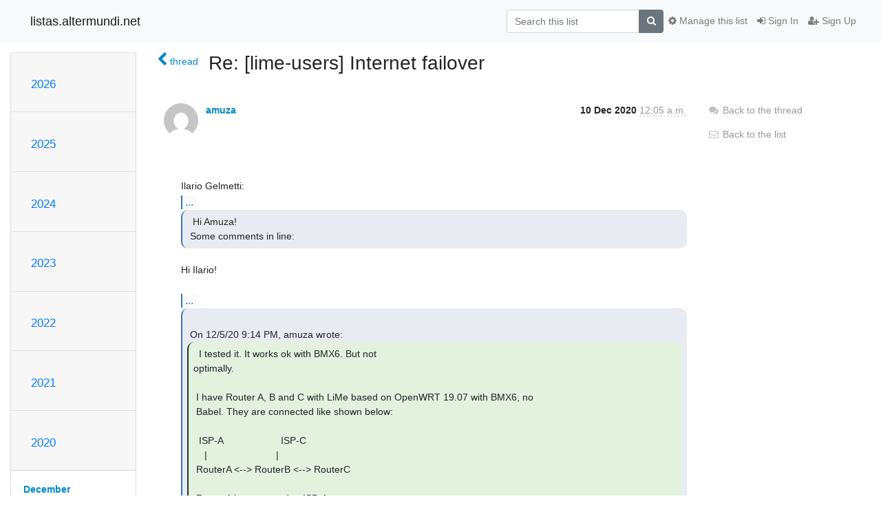

--- FILE ---
content_type: text/html; charset=utf-8
request_url: https://listas.altermundi.net/archives/list/lime-users@lists.libremesh.org/message/KM22HCAULDRWZSJBYVAZ5XYPBSISXD72/
body_size: 7298
content:




<!DOCTYPE HTML>
<html>
    <head>
        <meta http-equiv="Content-Type" content="text/html; charset=UTF-8" />
        <meta name="viewport" content="width=device-width, initial-scale=1.0" />
        <meta name="ROBOTS" content="INDEX, FOLLOW" />
        <title>
Re: [lime-users] Internet failover - lime - listas.altermundi.net
</title>
        <meta name="author" content="" />
        <meta name="dc.language" content="en" />
        <link rel="shortcut icon" href="/static/hyperkitty/img/favicon.ico" />
        <link rel="stylesheet" href="/static/hyperkitty/libs/jquery/smoothness/jquery-ui-1.10.3.custom.min.css" type="text/css" media="all" />
        <link rel="stylesheet" href="/static/hyperkitty/libs/fonts/font-awesome/css/font-awesome.min.css" type="text/css" media="all" />
        <link rel="stylesheet" href="/static/CACHE/css/output.884e327f8c8c.css" type="text/css" media="all"><link rel="stylesheet" href="/static/CACHE/css/output.d3034b4f9b48.css" type="text/css"><link rel="stylesheet" href="/static/CACHE/css/output.6c6a37db883c.css" type="text/css" media="all">
         
        

    </head>

    <body>

    


    <nav class="navbar sticky-top navbar-light bg-light navbar-expand-md">
        <div class="container">
            <div class="navbar-header col-md"> <!--part of navbar that's always present-->
                <button type="button" class="navbar-toggler collapsed" data-toggle="collapse" data-target=".navbar-collapse">
                    <span class="fa fa-bars"></span>
                </button>
                <a class="navbar-brand" href="/archives/">listas.altermundi.net</a>

            </div> <!-- /navbar-header -->

            <div class="navbar-collapse collapse justify-content-end"> <!--part of navbar that's collapsed on small screens-->
                <!-- show dropdown for smaller viewports b/c login name/email may be too long -->
                <!-- only show this extra button/dropdown if we're in small screen sizes -->
                <div class="nav navbar-nav navbar-right auth dropdown d-sm-none">
                  <a href="#" role="button" class="btn dropdown-toggle" id="loginDropdownMenu"
                     data-toggle="dropdown" aria-haspopup="true" aria-expanded="false">
                        
                            <span class="fa fa-bars"></span>
                        
                    </a>
                      
                            <a role="menuitem" tabindex="-1" href="/accounts/login/?next=/archives/list/lime-users%40lists.libremesh.org/message/KM22HCAULDRWZSJBYVAZ5XYPBSISXD72/">
                                <span class="fa fa-sign-in"></span>
                                Sign In
                            </a>
                            <a role="menuitem" tabindex="-1" href="/accounts/signup/?next=/archives/list/lime-users%40lists.libremesh.org/message/KM22HCAULDRWZSJBYVAZ5XYPBSISXD72/">
                                <span class="fa fa-user-plus"></span>
                                Sign Up
                            </a>
                        

                </div>
                <form name="search" method="get" action="/archives/search" class="navbar-form navbar-right my-2 my-lg-2 order-1" role="search">
                    <input type="hidden" name="mlist" value="lime-users@lists.libremesh.org" />
                        <div class="input-group">
                            <input name="q" type="text" class="form-control"
                                   placeholder="Search this list"
                                   
                                   />
                            <span class="input-group-append">
                                <button class="btn btn-secondary" type="submit"><span class="fa fa-search"></span></button>
                            </span>
                        </div>
                </form>
                <!-- larger viewports -->
                <ul class="nav navbar-nav d-none d-sm-flex auth order-3">
                    
                        <li class="nav-item"><a href="/accounts/login/?next=/archives/list/lime-users%40lists.libremesh.org/message/KM22HCAULDRWZSJBYVAZ5XYPBSISXD72/" class="nav-link">
                            <span class="fa fa-sign-in"></span>
                            Sign In
                        </a></li>
                        <li class="nav-item"><a href="/accounts/signup/?next=/archives/list/lime-users%40lists.libremesh.org/message/KM22HCAULDRWZSJBYVAZ5XYPBSISXD72/" class="nav-link">
                            <span class="fa fa-user-plus"></span>
                            Sign Up
                        </a></li>
                    
                </ul>

                
                <ul class="nav navbar-nav order-2">
                    <li class="nav-item">
                    
                    <a href="/mailman3/lists/lime-users.lists.libremesh.org/" class="nav-link">
                        <span class="fa fa-cog"></span>
                        Manage this list
                    </a>
                    
                    </li>
                </ul>
                


            </div> <!--/navbar-collapse -->
        </div> <!-- /container for navbar -->
    </nav>

    

     <div class="modal fade" tabindex="-1" role="dialog" id="keyboard-shortcuts">
       <div class="modal-dialog" role="document">
         <div class="modal-content">
           <div class="modal-header">
             <button type="button" class="close" data-dismiss="modal" aria-label="Close"><span aria-hidden="true">&times;</span></button>
             <h4 class="modal-title">Keyboard Shortcuts</h4>
           </div>
           <div class="modal-body">
             <h3>Thread View</h3>
             <ul>
               <li><code>j</code>: Next unread message </li>
               <li><code>k</code>: Previous unread message </li>
               <li><code>j a</code>: Jump to all threads
               <li><code>j l</code>: Jump to MailingList overview
             </ul>
           </div>
         </div><!-- /.modal-content -->
       </div><!-- /.modal-dialog -->
     </div><!-- /.modal -->

     <div class="container">
        

<div class="row">






<div class="d-none d-md-block col-sm-2">
    <div class="row">
        <div class="col-12 accordion" id="months-list">
            
            <div class="card">
                <div class="card-header">
                    <h3 class="card-title btn btn-link">
                        <a data-toggle="collapse" data-target="#collapse0">
                            2026
                        </a>
                    </h3>
                </div>
                <div id="collapse0" class="panel-collapse
                         
                          collapse 
                         
                         " data-parent="#months-list">
                    <div class="card-body">
                        <ul class="list-unstyled">
                            
                            <li class="">
                                <a href="/archives/list/lime-users@lists.libremesh.org/2026/1/"
                                >January</a>
                            </li>
                            
                        </ul>
                    </div>
                </div>
            </div>
            
            <div class="card">
                <div class="card-header">
                    <h3 class="card-title btn btn-link">
                        <a data-toggle="collapse" data-target="#collapse1">
                            2025
                        </a>
                    </h3>
                </div>
                <div id="collapse1" class="panel-collapse
                         
                          collapse 
                         
                         " data-parent="#months-list">
                    <div class="card-body">
                        <ul class="list-unstyled">
                            
                            <li class="">
                                <a href="/archives/list/lime-users@lists.libremesh.org/2025/12/"
                                >December</a>
                            </li>
                            
                            <li class="">
                                <a href="/archives/list/lime-users@lists.libremesh.org/2025/11/"
                                >November</a>
                            </li>
                            
                            <li class="">
                                <a href="/archives/list/lime-users@lists.libremesh.org/2025/10/"
                                >October</a>
                            </li>
                            
                            <li class="">
                                <a href="/archives/list/lime-users@lists.libremesh.org/2025/9/"
                                >September</a>
                            </li>
                            
                            <li class="">
                                <a href="/archives/list/lime-users@lists.libremesh.org/2025/8/"
                                >August</a>
                            </li>
                            
                            <li class="">
                                <a href="/archives/list/lime-users@lists.libremesh.org/2025/7/"
                                >July</a>
                            </li>
                            
                            <li class="">
                                <a href="/archives/list/lime-users@lists.libremesh.org/2025/6/"
                                >June</a>
                            </li>
                            
                            <li class="">
                                <a href="/archives/list/lime-users@lists.libremesh.org/2025/5/"
                                >May</a>
                            </li>
                            
                            <li class="">
                                <a href="/archives/list/lime-users@lists.libremesh.org/2025/4/"
                                >April</a>
                            </li>
                            
                            <li class="">
                                <a href="/archives/list/lime-users@lists.libremesh.org/2025/3/"
                                >March</a>
                            </li>
                            
                            <li class="">
                                <a href="/archives/list/lime-users@lists.libremesh.org/2025/2/"
                                >February</a>
                            </li>
                            
                            <li class="">
                                <a href="/archives/list/lime-users@lists.libremesh.org/2025/1/"
                                >January</a>
                            </li>
                            
                        </ul>
                    </div>
                </div>
            </div>
            
            <div class="card">
                <div class="card-header">
                    <h3 class="card-title btn btn-link">
                        <a data-toggle="collapse" data-target="#collapse2">
                            2024
                        </a>
                    </h3>
                </div>
                <div id="collapse2" class="panel-collapse
                         
                          collapse 
                         
                         " data-parent="#months-list">
                    <div class="card-body">
                        <ul class="list-unstyled">
                            
                            <li class="">
                                <a href="/archives/list/lime-users@lists.libremesh.org/2024/12/"
                                >December</a>
                            </li>
                            
                            <li class="">
                                <a href="/archives/list/lime-users@lists.libremesh.org/2024/11/"
                                >November</a>
                            </li>
                            
                            <li class="">
                                <a href="/archives/list/lime-users@lists.libremesh.org/2024/10/"
                                >October</a>
                            </li>
                            
                            <li class="">
                                <a href="/archives/list/lime-users@lists.libremesh.org/2024/9/"
                                >September</a>
                            </li>
                            
                            <li class="">
                                <a href="/archives/list/lime-users@lists.libremesh.org/2024/8/"
                                >August</a>
                            </li>
                            
                            <li class="">
                                <a href="/archives/list/lime-users@lists.libremesh.org/2024/7/"
                                >July</a>
                            </li>
                            
                            <li class="">
                                <a href="/archives/list/lime-users@lists.libremesh.org/2024/6/"
                                >June</a>
                            </li>
                            
                            <li class="">
                                <a href="/archives/list/lime-users@lists.libremesh.org/2024/5/"
                                >May</a>
                            </li>
                            
                            <li class="">
                                <a href="/archives/list/lime-users@lists.libremesh.org/2024/4/"
                                >April</a>
                            </li>
                            
                            <li class="">
                                <a href="/archives/list/lime-users@lists.libremesh.org/2024/3/"
                                >March</a>
                            </li>
                            
                            <li class="">
                                <a href="/archives/list/lime-users@lists.libremesh.org/2024/2/"
                                >February</a>
                            </li>
                            
                            <li class="">
                                <a href="/archives/list/lime-users@lists.libremesh.org/2024/1/"
                                >January</a>
                            </li>
                            
                        </ul>
                    </div>
                </div>
            </div>
            
            <div class="card">
                <div class="card-header">
                    <h3 class="card-title btn btn-link">
                        <a data-toggle="collapse" data-target="#collapse3">
                            2023
                        </a>
                    </h3>
                </div>
                <div id="collapse3" class="panel-collapse
                         
                          collapse 
                         
                         " data-parent="#months-list">
                    <div class="card-body">
                        <ul class="list-unstyled">
                            
                            <li class="">
                                <a href="/archives/list/lime-users@lists.libremesh.org/2023/12/"
                                >December</a>
                            </li>
                            
                            <li class="">
                                <a href="/archives/list/lime-users@lists.libremesh.org/2023/11/"
                                >November</a>
                            </li>
                            
                            <li class="">
                                <a href="/archives/list/lime-users@lists.libremesh.org/2023/10/"
                                >October</a>
                            </li>
                            
                            <li class="">
                                <a href="/archives/list/lime-users@lists.libremesh.org/2023/9/"
                                >September</a>
                            </li>
                            
                            <li class="">
                                <a href="/archives/list/lime-users@lists.libremesh.org/2023/8/"
                                >August</a>
                            </li>
                            
                            <li class="">
                                <a href="/archives/list/lime-users@lists.libremesh.org/2023/7/"
                                >July</a>
                            </li>
                            
                            <li class="">
                                <a href="/archives/list/lime-users@lists.libremesh.org/2023/6/"
                                >June</a>
                            </li>
                            
                            <li class="">
                                <a href="/archives/list/lime-users@lists.libremesh.org/2023/5/"
                                >May</a>
                            </li>
                            
                            <li class="">
                                <a href="/archives/list/lime-users@lists.libremesh.org/2023/4/"
                                >April</a>
                            </li>
                            
                            <li class="">
                                <a href="/archives/list/lime-users@lists.libremesh.org/2023/3/"
                                >March</a>
                            </li>
                            
                            <li class="">
                                <a href="/archives/list/lime-users@lists.libremesh.org/2023/2/"
                                >February</a>
                            </li>
                            
                            <li class="">
                                <a href="/archives/list/lime-users@lists.libremesh.org/2023/1/"
                                >January</a>
                            </li>
                            
                        </ul>
                    </div>
                </div>
            </div>
            
            <div class="card">
                <div class="card-header">
                    <h3 class="card-title btn btn-link">
                        <a data-toggle="collapse" data-target="#collapse4">
                            2022
                        </a>
                    </h3>
                </div>
                <div id="collapse4" class="panel-collapse
                         
                          collapse 
                         
                         " data-parent="#months-list">
                    <div class="card-body">
                        <ul class="list-unstyled">
                            
                            <li class="">
                                <a href="/archives/list/lime-users@lists.libremesh.org/2022/12/"
                                >December</a>
                            </li>
                            
                            <li class="">
                                <a href="/archives/list/lime-users@lists.libremesh.org/2022/11/"
                                >November</a>
                            </li>
                            
                            <li class="">
                                <a href="/archives/list/lime-users@lists.libremesh.org/2022/10/"
                                >October</a>
                            </li>
                            
                            <li class="">
                                <a href="/archives/list/lime-users@lists.libremesh.org/2022/9/"
                                >September</a>
                            </li>
                            
                            <li class="">
                                <a href="/archives/list/lime-users@lists.libremesh.org/2022/8/"
                                >August</a>
                            </li>
                            
                            <li class="">
                                <a href="/archives/list/lime-users@lists.libremesh.org/2022/7/"
                                >July</a>
                            </li>
                            
                            <li class="">
                                <a href="/archives/list/lime-users@lists.libremesh.org/2022/6/"
                                >June</a>
                            </li>
                            
                            <li class="">
                                <a href="/archives/list/lime-users@lists.libremesh.org/2022/5/"
                                >May</a>
                            </li>
                            
                            <li class="">
                                <a href="/archives/list/lime-users@lists.libremesh.org/2022/4/"
                                >April</a>
                            </li>
                            
                            <li class="">
                                <a href="/archives/list/lime-users@lists.libremesh.org/2022/3/"
                                >March</a>
                            </li>
                            
                            <li class="">
                                <a href="/archives/list/lime-users@lists.libremesh.org/2022/2/"
                                >February</a>
                            </li>
                            
                            <li class="">
                                <a href="/archives/list/lime-users@lists.libremesh.org/2022/1/"
                                >January</a>
                            </li>
                            
                        </ul>
                    </div>
                </div>
            </div>
            
            <div class="card">
                <div class="card-header">
                    <h3 class="card-title btn btn-link">
                        <a data-toggle="collapse" data-target="#collapse5">
                            2021
                        </a>
                    </h3>
                </div>
                <div id="collapse5" class="panel-collapse
                         
                          collapse 
                         
                         " data-parent="#months-list">
                    <div class="card-body">
                        <ul class="list-unstyled">
                            
                            <li class="">
                                <a href="/archives/list/lime-users@lists.libremesh.org/2021/12/"
                                >December</a>
                            </li>
                            
                            <li class="">
                                <a href="/archives/list/lime-users@lists.libremesh.org/2021/11/"
                                >November</a>
                            </li>
                            
                            <li class="">
                                <a href="/archives/list/lime-users@lists.libremesh.org/2021/10/"
                                >October</a>
                            </li>
                            
                            <li class="">
                                <a href="/archives/list/lime-users@lists.libremesh.org/2021/9/"
                                >September</a>
                            </li>
                            
                            <li class="">
                                <a href="/archives/list/lime-users@lists.libremesh.org/2021/8/"
                                >August</a>
                            </li>
                            
                            <li class="">
                                <a href="/archives/list/lime-users@lists.libremesh.org/2021/7/"
                                >July</a>
                            </li>
                            
                            <li class="">
                                <a href="/archives/list/lime-users@lists.libremesh.org/2021/6/"
                                >June</a>
                            </li>
                            
                            <li class="">
                                <a href="/archives/list/lime-users@lists.libremesh.org/2021/5/"
                                >May</a>
                            </li>
                            
                            <li class="">
                                <a href="/archives/list/lime-users@lists.libremesh.org/2021/4/"
                                >April</a>
                            </li>
                            
                            <li class="">
                                <a href="/archives/list/lime-users@lists.libremesh.org/2021/3/"
                                >March</a>
                            </li>
                            
                            <li class="">
                                <a href="/archives/list/lime-users@lists.libremesh.org/2021/2/"
                                >February</a>
                            </li>
                            
                            <li class="">
                                <a href="/archives/list/lime-users@lists.libremesh.org/2021/1/"
                                >January</a>
                            </li>
                            
                        </ul>
                    </div>
                </div>
            </div>
            
            <div class="card">
                <div class="card-header">
                    <h3 class="card-title btn btn-link">
                        <a data-toggle="collapse" data-target="#collapse6">
                            2020
                        </a>
                    </h3>
                </div>
                <div id="collapse6" class="panel-collapse
                         
                          show 
                         
                         " data-parent="#months-list">
                    <div class="card-body">
                        <ul class="list-unstyled">
                            
                            <li class="current">
                                <a href="/archives/list/lime-users@lists.libremesh.org/2020/12/"
                                >December</a>
                            </li>
                            
                            <li class="">
                                <a href="/archives/list/lime-users@lists.libremesh.org/2020/11/"
                                >November</a>
                            </li>
                            
                            <li class="">
                                <a href="/archives/list/lime-users@lists.libremesh.org/2020/10/"
                                >October</a>
                            </li>
                            
                            <li class="">
                                <a href="/archives/list/lime-users@lists.libremesh.org/2020/9/"
                                >September</a>
                            </li>
                            
                            <li class="">
                                <a href="/archives/list/lime-users@lists.libremesh.org/2020/8/"
                                >August</a>
                            </li>
                            
                            <li class="">
                                <a href="/archives/list/lime-users@lists.libremesh.org/2020/7/"
                                >July</a>
                            </li>
                            
                            <li class="">
                                <a href="/archives/list/lime-users@lists.libremesh.org/2020/6/"
                                >June</a>
                            </li>
                            
                            <li class="">
                                <a href="/archives/list/lime-users@lists.libremesh.org/2020/5/"
                                >May</a>
                            </li>
                            
                            <li class="">
                                <a href="/archives/list/lime-users@lists.libremesh.org/2020/4/"
                                >April</a>
                            </li>
                            
                            <li class="">
                                <a href="/archives/list/lime-users@lists.libremesh.org/2020/3/"
                                >March</a>
                            </li>
                            
                            <li class="">
                                <a href="/archives/list/lime-users@lists.libremesh.org/2020/2/"
                                >February</a>
                            </li>
                            
                            <li class="">
                                <a href="/archives/list/lime-users@lists.libremesh.org/2020/1/"
                                >January</a>
                            </li>
                            
                        </ul>
                    </div>
                </div>
            </div>
            
            <div class="card">
                <div class="card-header">
                    <h3 class="card-title btn btn-link">
                        <a data-toggle="collapse" data-target="#collapse7">
                            2019
                        </a>
                    </h3>
                </div>
                <div id="collapse7" class="panel-collapse
                         
                          collapse 
                         
                         " data-parent="#months-list">
                    <div class="card-body">
                        <ul class="list-unstyled">
                            
                            <li class="">
                                <a href="/archives/list/lime-users@lists.libremesh.org/2019/12/"
                                >December</a>
                            </li>
                            
                            <li class="">
                                <a href="/archives/list/lime-users@lists.libremesh.org/2019/11/"
                                >November</a>
                            </li>
                            
                            <li class="">
                                <a href="/archives/list/lime-users@lists.libremesh.org/2019/10/"
                                >October</a>
                            </li>
                            
                            <li class="">
                                <a href="/archives/list/lime-users@lists.libremesh.org/2019/9/"
                                >September</a>
                            </li>
                            
                            <li class="">
                                <a href="/archives/list/lime-users@lists.libremesh.org/2019/8/"
                                >August</a>
                            </li>
                            
                            <li class="">
                                <a href="/archives/list/lime-users@lists.libremesh.org/2019/7/"
                                >July</a>
                            </li>
                            
                            <li class="">
                                <a href="/archives/list/lime-users@lists.libremesh.org/2019/6/"
                                >June</a>
                            </li>
                            
                            <li class="">
                                <a href="/archives/list/lime-users@lists.libremesh.org/2019/5/"
                                >May</a>
                            </li>
                            
                            <li class="">
                                <a href="/archives/list/lime-users@lists.libremesh.org/2019/4/"
                                >April</a>
                            </li>
                            
                            <li class="">
                                <a href="/archives/list/lime-users@lists.libremesh.org/2019/3/"
                                >March</a>
                            </li>
                            
                            <li class="">
                                <a href="/archives/list/lime-users@lists.libremesh.org/2019/2/"
                                >February</a>
                            </li>
                            
                            <li class="">
                                <a href="/archives/list/lime-users@lists.libremesh.org/2019/1/"
                                >January</a>
                            </li>
                            
                        </ul>
                    </div>
                </div>
            </div>
            
            <div class="card">
                <div class="card-header">
                    <h3 class="card-title btn btn-link">
                        <a data-toggle="collapse" data-target="#collapse8">
                            2018
                        </a>
                    </h3>
                </div>
                <div id="collapse8" class="panel-collapse
                         
                          collapse 
                         
                         " data-parent="#months-list">
                    <div class="card-body">
                        <ul class="list-unstyled">
                            
                            <li class="">
                                <a href="/archives/list/lime-users@lists.libremesh.org/2018/12/"
                                >December</a>
                            </li>
                            
                            <li class="">
                                <a href="/archives/list/lime-users@lists.libremesh.org/2018/11/"
                                >November</a>
                            </li>
                            
                            <li class="">
                                <a href="/archives/list/lime-users@lists.libremesh.org/2018/10/"
                                >October</a>
                            </li>
                            
                            <li class="">
                                <a href="/archives/list/lime-users@lists.libremesh.org/2018/9/"
                                >September</a>
                            </li>
                            
                            <li class="">
                                <a href="/archives/list/lime-users@lists.libremesh.org/2018/8/"
                                >August</a>
                            </li>
                            
                            <li class="">
                                <a href="/archives/list/lime-users@lists.libremesh.org/2018/7/"
                                >July</a>
                            </li>
                            
                            <li class="">
                                <a href="/archives/list/lime-users@lists.libremesh.org/2018/6/"
                                >June</a>
                            </li>
                            
                            <li class="">
                                <a href="/archives/list/lime-users@lists.libremesh.org/2018/5/"
                                >May</a>
                            </li>
                            
                            <li class="">
                                <a href="/archives/list/lime-users@lists.libremesh.org/2018/4/"
                                >April</a>
                            </li>
                            
                            <li class="">
                                <a href="/archives/list/lime-users@lists.libremesh.org/2018/3/"
                                >March</a>
                            </li>
                            
                            <li class="">
                                <a href="/archives/list/lime-users@lists.libremesh.org/2018/2/"
                                >February</a>
                            </li>
                            
                            <li class="">
                                <a href="/archives/list/lime-users@lists.libremesh.org/2018/1/"
                                >January</a>
                            </li>
                            
                        </ul>
                    </div>
                </div>
            </div>
            
            <div class="card">
                <div class="card-header">
                    <h3 class="card-title btn btn-link">
                        <a data-toggle="collapse" data-target="#collapse9">
                            2017
                        </a>
                    </h3>
                </div>
                <div id="collapse9" class="panel-collapse
                         
                          collapse 
                         
                         " data-parent="#months-list">
                    <div class="card-body">
                        <ul class="list-unstyled">
                            
                            <li class="">
                                <a href="/archives/list/lime-users@lists.libremesh.org/2017/12/"
                                >December</a>
                            </li>
                            
                            <li class="">
                                <a href="/archives/list/lime-users@lists.libremesh.org/2017/11/"
                                >November</a>
                            </li>
                            
                            <li class="">
                                <a href="/archives/list/lime-users@lists.libremesh.org/2017/10/"
                                >October</a>
                            </li>
                            
                            <li class="">
                                <a href="/archives/list/lime-users@lists.libremesh.org/2017/9/"
                                >September</a>
                            </li>
                            
                            <li class="">
                                <a href="/archives/list/lime-users@lists.libremesh.org/2017/8/"
                                >August</a>
                            </li>
                            
                            <li class="">
                                <a href="/archives/list/lime-users@lists.libremesh.org/2017/7/"
                                >July</a>
                            </li>
                            
                            <li class="">
                                <a href="/archives/list/lime-users@lists.libremesh.org/2017/6/"
                                >June</a>
                            </li>
                            
                            <li class="">
                                <a href="/archives/list/lime-users@lists.libremesh.org/2017/5/"
                                >May</a>
                            </li>
                            
                            <li class="">
                                <a href="/archives/list/lime-users@lists.libremesh.org/2017/4/"
                                >April</a>
                            </li>
                            
                            <li class="">
                                <a href="/archives/list/lime-users@lists.libremesh.org/2017/3/"
                                >March</a>
                            </li>
                            
                            <li class="">
                                <a href="/archives/list/lime-users@lists.libremesh.org/2017/2/"
                                >February</a>
                            </li>
                            
                            <li class="">
                                <a href="/archives/list/lime-users@lists.libremesh.org/2017/1/"
                                >January</a>
                            </li>
                            
                        </ul>
                    </div>
                </div>
            </div>
            
            <div class="card">
                <div class="card-header">
                    <h3 class="card-title btn btn-link">
                        <a data-toggle="collapse" data-target="#collapse10">
                            2016
                        </a>
                    </h3>
                </div>
                <div id="collapse10" class="panel-collapse
                         
                          collapse 
                         
                         " data-parent="#months-list">
                    <div class="card-body">
                        <ul class="list-unstyled">
                            
                            <li class="">
                                <a href="/archives/list/lime-users@lists.libremesh.org/2016/12/"
                                >December</a>
                            </li>
                            
                            <li class="">
                                <a href="/archives/list/lime-users@lists.libremesh.org/2016/11/"
                                >November</a>
                            </li>
                            
                            <li class="">
                                <a href="/archives/list/lime-users@lists.libremesh.org/2016/10/"
                                >October</a>
                            </li>
                            
                            <li class="">
                                <a href="/archives/list/lime-users@lists.libremesh.org/2016/9/"
                                >September</a>
                            </li>
                            
                            <li class="">
                                <a href="/archives/list/lime-users@lists.libremesh.org/2016/8/"
                                >August</a>
                            </li>
                            
                            <li class="">
                                <a href="/archives/list/lime-users@lists.libremesh.org/2016/7/"
                                >July</a>
                            </li>
                            
                            <li class="">
                                <a href="/archives/list/lime-users@lists.libremesh.org/2016/6/"
                                >June</a>
                            </li>
                            
                            <li class="">
                                <a href="/archives/list/lime-users@lists.libremesh.org/2016/5/"
                                >May</a>
                            </li>
                            
                            <li class="">
                                <a href="/archives/list/lime-users@lists.libremesh.org/2016/4/"
                                >April</a>
                            </li>
                            
                            <li class="">
                                <a href="/archives/list/lime-users@lists.libremesh.org/2016/3/"
                                >March</a>
                            </li>
                            
                            <li class="">
                                <a href="/archives/list/lime-users@lists.libremesh.org/2016/2/"
                                >February</a>
                            </li>
                            
                            <li class="">
                                <a href="/archives/list/lime-users@lists.libremesh.org/2016/1/"
                                >January</a>
                            </li>
                            
                        </ul>
                    </div>
                </div>
            </div>
            
            <div class="card">
                <div class="card-header">
                    <h3 class="card-title btn btn-link">
                        <a data-toggle="collapse" data-target="#collapse11">
                            2015
                        </a>
                    </h3>
                </div>
                <div id="collapse11" class="panel-collapse
                         
                          collapse 
                         
                         " data-parent="#months-list">
                    <div class="card-body">
                        <ul class="list-unstyled">
                            
                            <li class="">
                                <a href="/archives/list/lime-users@lists.libremesh.org/2015/12/"
                                >December</a>
                            </li>
                            
                            <li class="">
                                <a href="/archives/list/lime-users@lists.libremesh.org/2015/11/"
                                >November</a>
                            </li>
                            
                            <li class="">
                                <a href="/archives/list/lime-users@lists.libremesh.org/2015/10/"
                                >October</a>
                            </li>
                            
                            <li class="">
                                <a href="/archives/list/lime-users@lists.libremesh.org/2015/9/"
                                >September</a>
                            </li>
                            
                            <li class="">
                                <a href="/archives/list/lime-users@lists.libremesh.org/2015/8/"
                                >August</a>
                            </li>
                            
                            <li class="">
                                <a href="/archives/list/lime-users@lists.libremesh.org/2015/7/"
                                >July</a>
                            </li>
                            
                            <li class="">
                                <a href="/archives/list/lime-users@lists.libremesh.org/2015/6/"
                                >June</a>
                            </li>
                            
                            <li class="">
                                <a href="/archives/list/lime-users@lists.libremesh.org/2015/5/"
                                >May</a>
                            </li>
                            
                            <li class="">
                                <a href="/archives/list/lime-users@lists.libremesh.org/2015/4/"
                                >April</a>
                            </li>
                            
                            <li class="">
                                <a href="/archives/list/lime-users@lists.libremesh.org/2015/3/"
                                >March</a>
                            </li>
                            
                            <li class="">
                                <a href="/archives/list/lime-users@lists.libremesh.org/2015/2/"
                                >February</a>
                            </li>
                            
                            <li class="">
                                <a href="/archives/list/lime-users@lists.libremesh.org/2015/1/"
                                >January</a>
                            </li>
                            
                        </ul>
                    </div>
                </div>
            </div>
            
            <div class="card">
                <div class="card-header">
                    <h3 class="card-title btn btn-link">
                        <a data-toggle="collapse" data-target="#collapse12">
                            2014
                        </a>
                    </h3>
                </div>
                <div id="collapse12" class="panel-collapse
                         
                          collapse 
                         
                         " data-parent="#months-list">
                    <div class="card-body">
                        <ul class="list-unstyled">
                            
                            <li class="">
                                <a href="/archives/list/lime-users@lists.libremesh.org/2014/12/"
                                >December</a>
                            </li>
                            
                            <li class="">
                                <a href="/archives/list/lime-users@lists.libremesh.org/2014/11/"
                                >November</a>
                            </li>
                            
                            <li class="">
                                <a href="/archives/list/lime-users@lists.libremesh.org/2014/10/"
                                >October</a>
                            </li>
                            
                            <li class="">
                                <a href="/archives/list/lime-users@lists.libremesh.org/2014/9/"
                                >September</a>
                            </li>
                            
                        </ul>
                    </div>
                </div>
            </div>
            
        </div>
    </div>
    



<div class="d-none d-md-inline col-12 col-md-2">
    <div class="row d-flex justify-content-center flex-column align-items-center">
        
        <a href="/archives/list/lime-users@lists.libremesh.org/"
           class="btn btn-outline-primary p-2 m-2">
            <span class="fa fa-backward"></span>
            List overview</a>

        
        
    </br>
    <!-- Download as mbox -->
    
    <a href="/archives/list/lime-users@lists.libremesh.org/export/lime-users@lists.libremesh.org-KM22HCAULDRWZSJBYVAZ5XYPBSISXD72.mbox.gz?message=KM22HCAULDRWZSJBYVAZ5XYPBSISXD72" title="This message in gzipped mbox format"
          class="btn btn-outline-primary p-2 m-2">
        <i class="fa fa-download"></i> Download</a>
    
</div>
</div>


</div>



    <div class="col-12 col-md-10">

        <div class="message-header row">
        <div class="col-tn-2 message-back">
            <a href="/archives/list/lime-users@lists.libremesh.org/thread/YFGNXTAQOOCTGH7GY7KMOBMY33H5QZ6A/#KM22HCAULDRWZSJBYVAZ5XYPBSISXD72">
                <span class="fa fa-chevron-left icon"></span>
                <span class="d-none d-md-inline hidden-tn hidden-xs">thread</span>
            </a>
        </div>
        <div class="col-10">
            <h1>Re: [lime-users] Internet failover</h1>
        </div>
        </div>

        <div class="row">
            <div class="col-lg-9">
                <section id="thread-content">
                    




<div class="email email-first">

    <div id="KM22HCAULDRWZSJBYVAZ5XYPBSISXD72" class="email-header">
        <div class="gravatar-wrapper">
            <div class="gravatar circle">
                <img class="gravatar" src="https://secure.gravatar.com/avatar/08c9e11522afa004e2966c9a1fafd2bb.jpg?s=120&amp;d=mm&amp;r=g" width="120" height="120" alt="" />
            </div>
            <div class="email-author">
                <span class="name">
                    
                    <a href="/archives/users/6cf94aea0d124f028c7c392db0ec64ae/"
                       title="See the profile for amuza"
                       >amuza</a>
                    
                </span>
            </div>
        </div>
        <div class="email-date right">
            
            
            <span class="date d-none d-sm-inline">
                10 Dec
                
                    2020
                
            </span>
            <span class="date d-sm-none">
                10 Dec
                
                '20
                
            </span>
            
            <div class="time">
                <span title="Sender's time: Dec. 10, 2020, 12:05 a.m.">12:05 a.m.</span>
            </div>

        </div>
        
    </div> <!-- /email-header: gravatar, author-info, date, peramlink, changed_subject -->

    <div class="email-body "
      >

Ilario Gelmetti:
<div class="quoted-switch"><a style="font-weight:normal" href="#">...</a></div><div
class="quoted-text quoted-text-0">  Hi Amuza!
 Some comments in line: </div>
Hi Ilario!

<div class="quoted-switch"><a style="font-weight:normal" href="#">...</a></div><div
class="quoted-text quoted-text-0">  
 On 12/5/20 9:14 PM, amuza wrote:
<div class="quoted-text quoted-text-1">  I tested it. It works ok with BMX6. But not
optimally.

 I have Router A, B and C with LiMe based on OpenWRT 19.07 with BMX6, no
 Babel. They are connected like shown below:

  ISP-A                     ISP-C
    |                         |
 RouterA &lt;--&gt; RouterB &lt;--&gt; RouterC

 RouterA is connected to ISP-A.
 RouterC is connected to ISP-C.

 Router-B can reach the Internet via both ISP-A and ISP-C without a
 problem, switching gateways automatically when needed.

 However, if ISP-A fails, RouterA won&#x27;t reach the Internet through ISP-C
 automatically: it will need a manual reboot :(

 And so, the same applies at the other end: if ISP-C fails, RouterC won&#x27;t
 reach the Internet though ISP-A unless you give it a manual reboot. </div> 
 This is exactly what bmx6-auto-gw-mode does: when the internet
 connection fails the gateway (Router-A or Router-C) stops **announcing
 itself as a gateway to the other nodes** (Router-B).
 But the gateway node itself (Router-A or Router-C) continues using their
 own WAN.
 I suppose that this was done so that the gateway node can continue
 checking if the WAN starts working again.
 
 So what you&#x27;re seeing is expected, with bmx6-auto-gw-mode.
 With Babeld, as an equivalent feature is missing, the Router-B should
 not switch connection when you unplug the telephone/coaxial/fiber cable
 from ISP-A or ISP-C (which is the best way to remove the connection, in
 my opinion), can you confirm this? </div>
Yes, I agree, that&#x27;s the correct way to test it. I disconnected the ISP
router from the Internet, but kept the Mesh router properly connected to
the ISP router.

With Babel, RouterB does switch from ISP-A to ISP-C too, as BMX6 does.

<div class="quoted-switch"><a style="font-weight:normal" href="#">...</a></div><div
class="quoted-text quoted-text-0">  
 Let&#x27;s take the example that Router-A loses connection to the internet.
 Router-A will stop telling to the rest of the network that internet can
 be reached there. But Router-A will still use that WAN for trying
 pinging the internet and once the connection is working the ping will
 start working again and it will announce the internet availability again.
 
 If we want to have also Router-A switching to use Router-C internet
 access while still checking if its own internet access works, </div>
Yes, that would be perfect.

<div class="quoted-switch"><a style="font-weight:normal" href="#">...</a></div><div
class="quoted-text quoted-text-0">  we can use
 two default routes and play with the metrics (the priority of the two
 ways to reach the internet).
 The way through Router-C (which works) can have lower priority(i.e.
 higher priority) </div>
I understand, you meant &#x27;lower metrics&#x27;.

<div class="quoted-switch"><a style="font-weight:normal" href="#">...</a></div><div
class="quoted-text quoted-text-0">  and the way through ISP-A (broken) can be used by
ping
 with the -I option (forces ping to use a specific interface, this option
 is present also in the ping version included in OpenWrt).
 Amuza, if we want to improve the watchping package and the
 bmx6-auto-gw-mode package it would be useful to open an issue on Github,
 can you do it?
  </div>
There you go:
<a href="https://github.com/libremesh/lime-packages/issues/822" rel="nofollow">https://github.com/libremesh/lime-packages/issues/822</a>

<div class="quoted-switch"><a style="font-weight:normal" href="#">...</a></div><div
class="quoted-text quoted-text-0">  For implementing something similar using the
check-internet package
 (which is much more reliable than ping, as it does not get fooled by
 networks blocking ping or by captive portals answering to all the pings)
 we should include the full wget or curl packages, check out this comment
 for more:
 <a href="https://github.com/libremesh/lime-packages/issues/93#issuecomment-739014966" rel="nofollow">https://github.com/libremesh/lime-packages/issues/93#issuecomment-739014966</a>
 
 Ciao!
 Ilario
  </div>

    </div>

    
    <div class="attachments">
        <p class="attachments">Attachments:</p>
        <ul class="attachments-list list-unstyled">
        
            <li><a href="/archives/list/lime-users@lists.libremesh.org/message/KM22HCAULDRWZSJBYVAZ5XYPBSISXD72/attachment/3/signature.asc">signature.asc</a>
                (application/pgp-signature &mdash; 801 bytes)
            </li>
        
        </ul>
    </div>
    

    <div class="email-info">
      <div class="likeform-wrapper right">
        <div class="messagelink pull-right">
          <span class="fa fa-font cursor-pointer toggle-font"
                title="Display in fixed font"
                data-toggle="tooltip" data-placement="bottom"></span>
          <a href="/archives/list/lime-users@lists.libremesh.org/message/KM22HCAULDRWZSJBYVAZ5XYPBSISXD72/"
             title="Permalink for this message"
             data-toggle="tooltip" data-placement="bottom"><i class="fa fa-link"></i></a>
        </div>
        

    <form method="post" class="likeform"
          action="/archives/list/lime-users@lists.libremesh.org/message/KM22HCAULDRWZSJBYVAZ5XYPBSISXD72/vote">
    <input type="hidden" name="csrfmiddlewaretoken" value="lUb6FfJULWUeeWJtP8KuplMvvu3Kf4ar1viBJyWZUYZ6p4Wjuu3XX46QCE0wJ9P4">
    

		<!-- Hide the status icon
		<i class="icomoon likestatus neutral"></i> -->

		<!-- <span>+0/-0</span> -->
		
			<a class="youlike vote disabled" title="You must be logged-in to vote."
			href="#like" data-vote="1">
					<i class="fa fa-thumbs-o-up"></i> 0
			</a>
			<a class="youdislike vote disabled" title="You must be logged-in to vote."
			href="#dislike" data-vote="-1">
				<i class="fa fa-thumbs-o-down"></i> 0
			</a>
		
    

    </form>

        </div>

        <!-- Reply link -->
        
        
        <a class="reply reply-mailto" title="Sign in to reply online"
           href="mailto:lime-users@lists.libremesh.org?Subject=Re%3A%20%5Blime-users%5D%20Internet%20failover&amp;In-Reply-To=&lt;e03f54bf-3033-877a-527f-3c5fcf778058%40riseup.net&gt;">
            <i class="fa fa-reply"></i>
            Reply
        </a>
        
        

        <!-- Attachments -->
        
        <!-- Reply form -->
        

    </div>

</div>

                </section>
            </div>
            <div class="col-lg-3">
                



<!-- right column -->
<section id="message-overview-info">

    <p>
        <a href="/archives/list/lime-users@lists.libremesh.org/thread/YFGNXTAQOOCTGH7GY7KMOBMY33H5QZ6A/#KM22HCAULDRWZSJBYVAZ5XYPBSISXD72">
            <i class="fa fa-fw fa-comments"></i>
            <span class="hidden-tn hidden-xs">Back to the thread</span>
        </a>
    </p>

    <p>
        <a href="/archives/list/lime-users@lists.libremesh.org/">
            <i class="fa fa-fw fa-envelope-o"></i>
            Back to the list
        </a>
    </p>

    

</section>

            </div>
        </div>

    </div>

</div>


    </div> <!-- /container for content -->

    <footer class="footer">
      <div class="container">
        <p class="text-muted">
            Powered by <a href="http://hyperkitty.readthedocs.org">HyperKitty</a> version 1.3.4.
        </p>
      </div>
    </footer>

    <script src="/static/hyperkitty/libs/jquery/jquery-1.10.1.min.js"></script>
    <script src="/static/hyperkitty/libs/jquery/jquery-ui-1.10.3.custom.min.js"></script>
    <script src="/static/CACHE/js/output.da7ecd7e6bf6.js"></script>
     

    


    </body>
</html>
